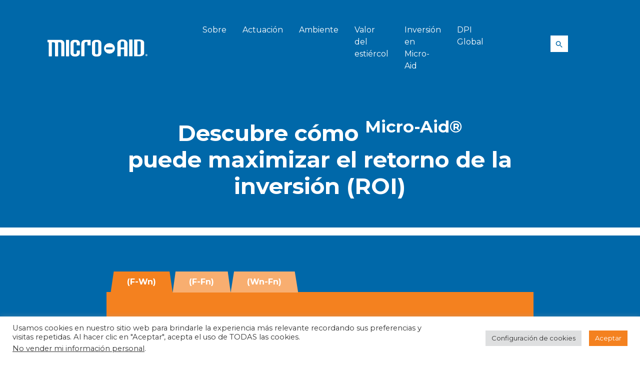

--- FILE ---
content_type: text/html; charset=UTF-8
request_url: https://micro-aid.com/es/roi/
body_size: 11828
content:
<!DOCTYPE html>
<html lang="es-ES">
<head>
	<meta charset="UTF-8">
	<meta name="viewport" content="width=device-width, initial-scale=1, shrink-to-fit=no">
	<link rel="profile" href="http://gmpg.org/xfn/11">

	<link rel="preconnect" href="https://fonts.googleapis.com">
	<link rel="preconnect" href="https://fonts.gstatic.com" crossorigin>
	<link href="https://fonts.googleapis.com/css2?family=Montserrat:wght@300;400;500;700;800;900&display=swap" rel="stylesheet">

<!-- Google tag (gtag.js) -->
<script async src="https://www.googletagmanager.com/gtag/js?id=G-ZD4DWQWGBB"></script>
<script>
  window.dataLayer = window.dataLayer || [];
  function gtag(){dataLayer.push(arguments);}
  gtag('js', new Date());

  gtag('config', 'G-ZD4DWQWGBB');
</script>

	<meta name='robots' content='index, follow, max-image-preview:large, max-snippet:-1, max-video-preview:-1' />

	<!-- This site is optimized with the Yoast SEO plugin v26.6 - https://yoast.com/wordpress/plugins/seo/ -->
	<title>ROI - Micro-Aid®</title>
	<link rel="canonical" href="https://micro-aid.com/es/roi/" />
	<meta property="og:locale" content="es_ES" />
	<meta property="og:type" content="article" />
	<meta property="og:title" content="ROI - Micro-Aid®" />
	<meta property="og:description" content="[...]Leer más... from ROI" />
	<meta property="og:url" content="https://micro-aid.com/es/roi/" />
	<meta property="og:site_name" content="Micro-Aid®" />
	<meta property="article:modified_time" content="2025-12-17T19:13:03+00:00" />
	<meta name="twitter:card" content="summary_large_image" />
	<script type="application/ld+json" class="yoast-schema-graph">{"@context":"https://schema.org","@graph":[{"@type":"WebPage","@id":"https://micro-aid.com/es/roi/","url":"https://micro-aid.com/es/roi/","name":"ROI - Micro-Aid®","isPartOf":{"@id":"https://micro-aid.com/es/#website"},"datePublished":"2023-08-23T12:08:30+00:00","dateModified":"2025-12-17T19:13:03+00:00","breadcrumb":{"@id":"https://micro-aid.com/es/roi/#breadcrumb"},"inLanguage":"es","potentialAction":[{"@type":"ReadAction","target":["https://micro-aid.com/es/roi/"]}]},{"@type":"BreadcrumbList","@id":"https://micro-aid.com/es/roi/#breadcrumb","itemListElement":[{"@type":"ListItem","position":1,"name":"Home","item":"https://micro-aid.com/es/inicio/"},{"@type":"ListItem","position":2,"name":"ROI"}]},{"@type":"WebSite","@id":"https://micro-aid.com/es/#website","url":"https://micro-aid.com/es/","name":"Micro-Aid®","description":"Descubra los beneficios de Micro-Aid® totalmente natural","publisher":{"@id":"https://micro-aid.com/es/#organization"},"potentialAction":[{"@type":"SearchAction","target":{"@type":"EntryPoint","urlTemplate":"https://micro-aid.com/es/?s={search_term_string}"},"query-input":{"@type":"PropertyValueSpecification","valueRequired":true,"valueName":"search_term_string"}}],"inLanguage":"es"},{"@type":"Organization","@id":"https://micro-aid.com/es/#organization","name":"Micro-Aid®","url":"https://micro-aid.com/es/","logo":{"@type":"ImageObject","inLanguage":"es","@id":"https://micro-aid.com/es/#/schema/logo/image/","url":"https://micro-aid.com/wp-content/uploads/2021/08/microaid-logo.svg","contentUrl":"https://micro-aid.com/wp-content/uploads/2021/08/microaid-logo.svg","width":334,"height":58,"caption":"Micro-Aid®"},"image":{"@id":"https://micro-aid.com/es/#/schema/logo/image/"}}]}</script>
	<!-- / Yoast SEO plugin. -->


<link rel='dns-prefetch' href='//kit.fontawesome.com' />
<link rel="alternate" type="application/rss+xml" title="Micro-Aid® &raquo; Feed" href="https://micro-aid.com/es/feed/" />
<link rel="alternate" type="application/rss+xml" title="Micro-Aid® &raquo; Feed de los comentarios" href="https://micro-aid.com/es/comments/feed/" />
<link rel="alternate" title="oEmbed (JSON)" type="application/json+oembed" href="https://micro-aid.com/es/wp-json/oembed/1.0/embed?url=https%3A%2F%2Fmicro-aid.com%2Fes%2Froi%2F" />
<link rel="alternate" title="oEmbed (XML)" type="text/xml+oembed" href="https://micro-aid.com/es/wp-json/oembed/1.0/embed?url=https%3A%2F%2Fmicro-aid.com%2Fes%2Froi%2F&#038;format=xml" />
<style id='wp-img-auto-sizes-contain-inline-css'>
img:is([sizes=auto i],[sizes^="auto," i]){contain-intrinsic-size:3000px 1500px}
/*# sourceURL=wp-img-auto-sizes-contain-inline-css */
</style>
<style id='wp-emoji-styles-inline-css'>

	img.wp-smiley, img.emoji {
		display: inline !important;
		border: none !important;
		box-shadow: none !important;
		height: 1em !important;
		width: 1em !important;
		margin: 0 0.07em !important;
		vertical-align: -0.1em !important;
		background: none !important;
		padding: 0 !important;
	}
/*# sourceURL=wp-emoji-styles-inline-css */
</style>
<link rel='stylesheet' id='wp-block-library-css' href='https://micro-aid.com/wp-includes/css/dist/block-library/style.min.css?ver=6.9' media='all' />
<style id='global-styles-inline-css'>
:root{--wp--preset--aspect-ratio--square: 1;--wp--preset--aspect-ratio--4-3: 4/3;--wp--preset--aspect-ratio--3-4: 3/4;--wp--preset--aspect-ratio--3-2: 3/2;--wp--preset--aspect-ratio--2-3: 2/3;--wp--preset--aspect-ratio--16-9: 16/9;--wp--preset--aspect-ratio--9-16: 9/16;--wp--preset--color--black: #000000;--wp--preset--color--cyan-bluish-gray: #abb8c3;--wp--preset--color--white: #fff;--wp--preset--color--pale-pink: #f78da7;--wp--preset--color--vivid-red: #cf2e2e;--wp--preset--color--luminous-vivid-orange: #ff6900;--wp--preset--color--luminous-vivid-amber: #fcb900;--wp--preset--color--light-green-cyan: #7bdcb5;--wp--preset--color--vivid-green-cyan: #00d084;--wp--preset--color--pale-cyan-blue: #8ed1fc;--wp--preset--color--vivid-cyan-blue: #0693e3;--wp--preset--color--vivid-purple: #9b51e0;--wp--preset--color--blue: #007bff;--wp--preset--color--indigo: #6610f2;--wp--preset--color--purple: #5533ff;--wp--preset--color--pink: #e83e8c;--wp--preset--color--red: #dc3545;--wp--preset--color--orange: #fd7e14;--wp--preset--color--yellow: #ffc107;--wp--preset--color--green: #28a745;--wp--preset--color--teal: #20c997;--wp--preset--color--cyan: #17a2b8;--wp--preset--color--gray: #6c757d;--wp--preset--color--gray-dark: #343a40;--wp--preset--gradient--vivid-cyan-blue-to-vivid-purple: linear-gradient(135deg,rgb(6,147,227) 0%,rgb(155,81,224) 100%);--wp--preset--gradient--light-green-cyan-to-vivid-green-cyan: linear-gradient(135deg,rgb(122,220,180) 0%,rgb(0,208,130) 100%);--wp--preset--gradient--luminous-vivid-amber-to-luminous-vivid-orange: linear-gradient(135deg,rgb(252,185,0) 0%,rgb(255,105,0) 100%);--wp--preset--gradient--luminous-vivid-orange-to-vivid-red: linear-gradient(135deg,rgb(255,105,0) 0%,rgb(207,46,46) 100%);--wp--preset--gradient--very-light-gray-to-cyan-bluish-gray: linear-gradient(135deg,rgb(238,238,238) 0%,rgb(169,184,195) 100%);--wp--preset--gradient--cool-to-warm-spectrum: linear-gradient(135deg,rgb(74,234,220) 0%,rgb(151,120,209) 20%,rgb(207,42,186) 40%,rgb(238,44,130) 60%,rgb(251,105,98) 80%,rgb(254,248,76) 100%);--wp--preset--gradient--blush-light-purple: linear-gradient(135deg,rgb(255,206,236) 0%,rgb(152,150,240) 100%);--wp--preset--gradient--blush-bordeaux: linear-gradient(135deg,rgb(254,205,165) 0%,rgb(254,45,45) 50%,rgb(107,0,62) 100%);--wp--preset--gradient--luminous-dusk: linear-gradient(135deg,rgb(255,203,112) 0%,rgb(199,81,192) 50%,rgb(65,88,208) 100%);--wp--preset--gradient--pale-ocean: linear-gradient(135deg,rgb(255,245,203) 0%,rgb(182,227,212) 50%,rgb(51,167,181) 100%);--wp--preset--gradient--electric-grass: linear-gradient(135deg,rgb(202,248,128) 0%,rgb(113,206,126) 100%);--wp--preset--gradient--midnight: linear-gradient(135deg,rgb(2,3,129) 0%,rgb(40,116,252) 100%);--wp--preset--font-size--small: 13px;--wp--preset--font-size--medium: 20px;--wp--preset--font-size--large: 36px;--wp--preset--font-size--x-large: 42px;--wp--preset--spacing--20: 0.44rem;--wp--preset--spacing--30: 0.67rem;--wp--preset--spacing--40: 1rem;--wp--preset--spacing--50: 1.5rem;--wp--preset--spacing--60: 2.25rem;--wp--preset--spacing--70: 3.38rem;--wp--preset--spacing--80: 5.06rem;--wp--preset--shadow--natural: 6px 6px 9px rgba(0, 0, 0, 0.2);--wp--preset--shadow--deep: 12px 12px 50px rgba(0, 0, 0, 0.4);--wp--preset--shadow--sharp: 6px 6px 0px rgba(0, 0, 0, 0.2);--wp--preset--shadow--outlined: 6px 6px 0px -3px rgb(255, 255, 255), 6px 6px rgb(0, 0, 0);--wp--preset--shadow--crisp: 6px 6px 0px rgb(0, 0, 0);}:where(.is-layout-flex){gap: 0.5em;}:where(.is-layout-grid){gap: 0.5em;}body .is-layout-flex{display: flex;}.is-layout-flex{flex-wrap: wrap;align-items: center;}.is-layout-flex > :is(*, div){margin: 0;}body .is-layout-grid{display: grid;}.is-layout-grid > :is(*, div){margin: 0;}:where(.wp-block-columns.is-layout-flex){gap: 2em;}:where(.wp-block-columns.is-layout-grid){gap: 2em;}:where(.wp-block-post-template.is-layout-flex){gap: 1.25em;}:where(.wp-block-post-template.is-layout-grid){gap: 1.25em;}.has-black-color{color: var(--wp--preset--color--black) !important;}.has-cyan-bluish-gray-color{color: var(--wp--preset--color--cyan-bluish-gray) !important;}.has-white-color{color: var(--wp--preset--color--white) !important;}.has-pale-pink-color{color: var(--wp--preset--color--pale-pink) !important;}.has-vivid-red-color{color: var(--wp--preset--color--vivid-red) !important;}.has-luminous-vivid-orange-color{color: var(--wp--preset--color--luminous-vivid-orange) !important;}.has-luminous-vivid-amber-color{color: var(--wp--preset--color--luminous-vivid-amber) !important;}.has-light-green-cyan-color{color: var(--wp--preset--color--light-green-cyan) !important;}.has-vivid-green-cyan-color{color: var(--wp--preset--color--vivid-green-cyan) !important;}.has-pale-cyan-blue-color{color: var(--wp--preset--color--pale-cyan-blue) !important;}.has-vivid-cyan-blue-color{color: var(--wp--preset--color--vivid-cyan-blue) !important;}.has-vivid-purple-color{color: var(--wp--preset--color--vivid-purple) !important;}.has-black-background-color{background-color: var(--wp--preset--color--black) !important;}.has-cyan-bluish-gray-background-color{background-color: var(--wp--preset--color--cyan-bluish-gray) !important;}.has-white-background-color{background-color: var(--wp--preset--color--white) !important;}.has-pale-pink-background-color{background-color: var(--wp--preset--color--pale-pink) !important;}.has-vivid-red-background-color{background-color: var(--wp--preset--color--vivid-red) !important;}.has-luminous-vivid-orange-background-color{background-color: var(--wp--preset--color--luminous-vivid-orange) !important;}.has-luminous-vivid-amber-background-color{background-color: var(--wp--preset--color--luminous-vivid-amber) !important;}.has-light-green-cyan-background-color{background-color: var(--wp--preset--color--light-green-cyan) !important;}.has-vivid-green-cyan-background-color{background-color: var(--wp--preset--color--vivid-green-cyan) !important;}.has-pale-cyan-blue-background-color{background-color: var(--wp--preset--color--pale-cyan-blue) !important;}.has-vivid-cyan-blue-background-color{background-color: var(--wp--preset--color--vivid-cyan-blue) !important;}.has-vivid-purple-background-color{background-color: var(--wp--preset--color--vivid-purple) !important;}.has-black-border-color{border-color: var(--wp--preset--color--black) !important;}.has-cyan-bluish-gray-border-color{border-color: var(--wp--preset--color--cyan-bluish-gray) !important;}.has-white-border-color{border-color: var(--wp--preset--color--white) !important;}.has-pale-pink-border-color{border-color: var(--wp--preset--color--pale-pink) !important;}.has-vivid-red-border-color{border-color: var(--wp--preset--color--vivid-red) !important;}.has-luminous-vivid-orange-border-color{border-color: var(--wp--preset--color--luminous-vivid-orange) !important;}.has-luminous-vivid-amber-border-color{border-color: var(--wp--preset--color--luminous-vivid-amber) !important;}.has-light-green-cyan-border-color{border-color: var(--wp--preset--color--light-green-cyan) !important;}.has-vivid-green-cyan-border-color{border-color: var(--wp--preset--color--vivid-green-cyan) !important;}.has-pale-cyan-blue-border-color{border-color: var(--wp--preset--color--pale-cyan-blue) !important;}.has-vivid-cyan-blue-border-color{border-color: var(--wp--preset--color--vivid-cyan-blue) !important;}.has-vivid-purple-border-color{border-color: var(--wp--preset--color--vivid-purple) !important;}.has-vivid-cyan-blue-to-vivid-purple-gradient-background{background: var(--wp--preset--gradient--vivid-cyan-blue-to-vivid-purple) !important;}.has-light-green-cyan-to-vivid-green-cyan-gradient-background{background: var(--wp--preset--gradient--light-green-cyan-to-vivid-green-cyan) !important;}.has-luminous-vivid-amber-to-luminous-vivid-orange-gradient-background{background: var(--wp--preset--gradient--luminous-vivid-amber-to-luminous-vivid-orange) !important;}.has-luminous-vivid-orange-to-vivid-red-gradient-background{background: var(--wp--preset--gradient--luminous-vivid-orange-to-vivid-red) !important;}.has-very-light-gray-to-cyan-bluish-gray-gradient-background{background: var(--wp--preset--gradient--very-light-gray-to-cyan-bluish-gray) !important;}.has-cool-to-warm-spectrum-gradient-background{background: var(--wp--preset--gradient--cool-to-warm-spectrum) !important;}.has-blush-light-purple-gradient-background{background: var(--wp--preset--gradient--blush-light-purple) !important;}.has-blush-bordeaux-gradient-background{background: var(--wp--preset--gradient--blush-bordeaux) !important;}.has-luminous-dusk-gradient-background{background: var(--wp--preset--gradient--luminous-dusk) !important;}.has-pale-ocean-gradient-background{background: var(--wp--preset--gradient--pale-ocean) !important;}.has-electric-grass-gradient-background{background: var(--wp--preset--gradient--electric-grass) !important;}.has-midnight-gradient-background{background: var(--wp--preset--gradient--midnight) !important;}.has-small-font-size{font-size: var(--wp--preset--font-size--small) !important;}.has-medium-font-size{font-size: var(--wp--preset--font-size--medium) !important;}.has-large-font-size{font-size: var(--wp--preset--font-size--large) !important;}.has-x-large-font-size{font-size: var(--wp--preset--font-size--x-large) !important;}
/*# sourceURL=global-styles-inline-css */
</style>

<style id='classic-theme-styles-inline-css'>
/*! This file is auto-generated */
.wp-block-button__link{color:#fff;background-color:#32373c;border-radius:9999px;box-shadow:none;text-decoration:none;padding:calc(.667em + 2px) calc(1.333em + 2px);font-size:1.125em}.wp-block-file__button{background:#32373c;color:#fff;text-decoration:none}
/*# sourceURL=/wp-includes/css/classic-themes.min.css */
</style>
<link rel='stylesheet' id='cookie-law-info-css' href='https://micro-aid.com/wp-content/plugins/cookie-law-info/legacy/public/css/cookie-law-info-public.css?ver=3.3.9' media='all' />
<link rel='stylesheet' id='cookie-law-info-gdpr-css' href='https://micro-aid.com/wp-content/plugins/cookie-law-info/legacy/public/css/cookie-law-info-gdpr.css?ver=3.3.9' media='all' />
<link rel='stylesheet' id='ivory-search-styles-css' href='https://micro-aid.com/wp-content/plugins/add-search-to-menu/public/css/ivory-search.min.css?ver=5.5.13' media='all' />
<link rel='stylesheet' id='child-understrap-styles-css' href='https://micro-aid.com/wp-content/themes/understrap-child-0.6.0/css/child-theme.min.css?ver=6.9' media='all' />
<link rel='stylesheet' id='custom-styles-css' href='https://micro-aid.com/wp-content/themes/understrap-child-0.6.0/style.css?ver=6.9' media='all' />
<script id="wpml-cookie-js-extra">
var wpml_cookies = {"wp-wpml_current_language":{"value":"es","expires":1,"path":"/"}};
var wpml_cookies = {"wp-wpml_current_language":{"value":"es","expires":1,"path":"/"}};
//# sourceURL=wpml-cookie-js-extra
</script>
<script src="https://micro-aid.com/wp-content/plugins/sitepress-multilingual-cms/res/js/cookies/language-cookie.js?ver=486900" id="wpml-cookie-js" defer data-wp-strategy="defer"></script>
<script src="https://micro-aid.com/wp-includes/js/jquery/jquery.min.js?ver=3.7.1" id="jquery-core-js"></script>
<script src="https://micro-aid.com/wp-includes/js/jquery/jquery-migrate.min.js?ver=3.4.1" id="jquery-migrate-js"></script>
<script id="cookie-law-info-js-extra">
var Cli_Data = {"nn_cookie_ids":[],"cookielist":[],"non_necessary_cookies":[],"ccpaEnabled":"1","ccpaRegionBased":"","ccpaBarEnabled":"1","strictlyEnabled":["necessary","obligatoire"],"ccpaType":"ccpa_gdpr","js_blocking":"1","custom_integration":"","triggerDomRefresh":"","secure_cookies":""};
var cli_cookiebar_settings = {"animate_speed_hide":"500","animate_speed_show":"500","background":"#FFF","border":"#b1a6a6c2","border_on":"","button_1_button_colour":"#f4811f","button_1_button_hover":"#c36719","button_1_link_colour":"#fff","button_1_as_button":"1","button_1_new_win":"","button_2_button_colour":"#333","button_2_button_hover":"#292929","button_2_link_colour":"#444","button_2_as_button":"","button_2_hidebar":"","button_3_button_colour":"#dedfe0","button_3_button_hover":"#b2b2b3","button_3_link_colour":"#333333","button_3_as_button":"1","button_3_new_win":"","button_4_button_colour":"#dedfe0","button_4_button_hover":"#b2b2b3","button_4_link_colour":"#333333","button_4_as_button":"1","button_7_button_colour":"#f4811f","button_7_button_hover":"#c36719","button_7_link_colour":"#fff","button_7_as_button":"1","button_7_new_win":"","font_family":"inherit","header_fix":"","notify_animate_hide":"1","notify_animate_show":"","notify_div_id":"#cookie-law-info-bar","notify_position_horizontal":"right","notify_position_vertical":"bottom","scroll_close":"","scroll_close_reload":"","accept_close_reload":"","reject_close_reload":"","showagain_tab":"1","showagain_background":"#fff","showagain_border":"#000","showagain_div_id":"#cookie-law-info-again","showagain_x_position":"100px","text":"#333333","show_once_yn":"","show_once":"10000","logging_on":"","as_popup":"","popup_overlay":"1","bar_heading_text":"","cookie_bar_as":"banner","popup_showagain_position":"bottom-right","widget_position":"left"};
var log_object = {"ajax_url":"https://micro-aid.com/wp-admin/admin-ajax.php"};
//# sourceURL=cookie-law-info-js-extra
</script>
<script src="https://micro-aid.com/wp-content/plugins/cookie-law-info/legacy/public/js/cookie-law-info-public.js?ver=3.3.9" id="cookie-law-info-js"></script>
<script id="cookie-law-info-ccpa-js-extra">
var ccpa_data = {"opt_out_prompt":"\u00bfRealmente quieres rechazar?","opt_out_confirm":"Confirmar","opt_out_cancel":"Cancelar"};
//# sourceURL=cookie-law-info-ccpa-js-extra
</script>
<script src="https://micro-aid.com/wp-content/plugins/cookie-law-info/legacy/admin/modules/ccpa/assets/js/cookie-law-info-ccpa.js?ver=3.3.9" id="cookie-law-info-ccpa-js"></script>
<script src="https://kit.fontawesome.com/6eb53edc5c.js?ver=6.9" id="font-awesome-js"></script>
<script src="https://micro-aid.com/wp-content/themes/understrap-child-0.6.0/js/slick.min.js?ver=6.9" id="slick-slider-js"></script>
<script src="https://micro-aid.com/wp-content/themes/understrap-child-0.6.0/js/custom.js?ver=6.9" id="custom-scripts-js"></script>
<link rel="https://api.w.org/" href="https://micro-aid.com/es/wp-json/" /><link rel="alternate" title="JSON" type="application/json" href="https://micro-aid.com/es/wp-json/wp/v2/pages/577" /><link rel="EditURI" type="application/rsd+xml" title="RSD" href="https://micro-aid.com/xmlrpc.php?rsd" />
<meta name="generator" content="WordPress 6.9" />
<link rel='shortlink' href='https://micro-aid.com/es/?p=577' />
<meta name="generator" content="WPML ver:4.8.6 stt:1,2;" />
<meta name="mobile-web-app-capable" content="yes">
<meta name="apple-mobile-web-app-capable" content="yes">
<meta name="apple-mobile-web-app-title" content="Micro-Aid® - Descubra los beneficios de Micro-Aid® totalmente natural">
<link rel="icon" href="https://micro-aid.com/wp-content/uploads/2022/03/Micro-Aid-favicon3-01.png" sizes="32x32" />
<link rel="icon" href="https://micro-aid.com/wp-content/uploads/2022/03/Micro-Aid-favicon3-01.png" sizes="192x192" />
<link rel="apple-touch-icon" href="https://micro-aid.com/wp-content/uploads/2022/03/Micro-Aid-favicon3-01.png" />
<meta name="msapplication-TileImage" content="https://micro-aid.com/wp-content/uploads/2022/03/Micro-Aid-favicon3-01.png" />
<style type="text/css" media="screen">.is-menu path.search-icon-path { fill: #0068a9;}body .popup-search-close:after, body .search-close:after { border-color: #0068a9;}body .popup-search-close:before, body .search-close:before { border-color: #0068a9;}</style>			<style type="text/css">
					.is-form-id-290 .is-search-submit:focus,
			.is-form-id-290 .is-search-submit:hover,
			.is-form-id-290 .is-search-submit,
            .is-form-id-290 .is-search-icon {
			color: #0068a9 !important;            background-color: #ffffff !important;            border-color: #ffffff !important;			}
                        	.is-form-id-290 .is-search-submit path {
					fill: #0068a9 !important;            	}
            			.is-form-id-290 .is-search-input::-webkit-input-placeholder {
			    color: #0068a9 !important;
			}
			.is-form-id-290 .is-search-input:-moz-placeholder {
			    color: #0068a9 !important;
			    opacity: 1;
			}
			.is-form-id-290 .is-search-input::-moz-placeholder {
			    color: #0068a9 !important;
			    opacity: 1;
			}
			.is-form-id-290 .is-search-input:-ms-input-placeholder {
			    color: #0068a9 !important;
			}
                        			.is-form-style-1.is-form-id-290 .is-search-input:focus,
			.is-form-style-1.is-form-id-290 .is-search-input:hover,
			.is-form-style-1.is-form-id-290 .is-search-input,
			.is-form-style-2.is-form-id-290 .is-search-input:focus,
			.is-form-style-2.is-form-id-290 .is-search-input:hover,
			.is-form-style-2.is-form-id-290 .is-search-input,
			.is-form-style-3.is-form-id-290 .is-search-input:focus,
			.is-form-style-3.is-form-id-290 .is-search-input:hover,
			.is-form-style-3.is-form-id-290 .is-search-input,
			.is-form-id-290 .is-search-input:focus,
			.is-form-id-290 .is-search-input:hover,
			.is-form-id-290 .is-search-input {
                                color: #0068a9 !important;                                border-color: #0068a9 !important;                                background-color: #ffffff !important;			}
                        			</style>
		<link rel='stylesheet' id='cookie-law-info-table-css' href='https://micro-aid.com/wp-content/plugins/cookie-law-info/legacy/public/css/cookie-law-info-table.css?ver=3.3.9' media='all' />
</head>

<body class="wp-singular page-template page-template-page-templates page-template-roi page-template-page-templatesroi-php page page-id-577 wp-custom-logo wp-embed-responsive wp-theme-understrap wp-child-theme-understrap-child-060 understrap understrap-no-sidebar" itemscope itemtype="http://schema.org/WebSite">
<div class="site" id="page">

	<!-- ******************* The Navbar Area ******************* -->
	<div id="wrapper-navbar">

		<a class="skip-link sr-only sr-only-focusable" href="#content">Saltar al contenido</a>

		<nav id="main-nav" class="navbar navbar-expand-lg navbar-dark bluebg" aria-labelledby="main-nav-label">


			<h2 id="main-nav-label" class="sr-only">
				Navegación principal			</h2>

		
					<a class="navbar-brand col-md-3" rel="home" href="https://micro-aid.com" itemprop="url"><img src="https://micro-aid.com/wp-content/uploads/2021/08/microaid-logo.svg" alt="Micro-Aid"></a>
					

				<button class="navbar-toggler" type="button" data-toggle="collapse" data-target="#navbarNavDropdown" aria-controls="navbarNavDropdown" aria-expanded="false" aria-label="Alternar la navegación">
					<span class="navbar-toggler-icon"></span>
				</button>


				<div id="navbarNavDropdown" class="collapse navbar-collapse col-md-6">
					<div id="navbarNavDropdown" class="collapse navbar-collapse"><ul id="main-menu" class="navbar-nav ml-auto"><li itemscope="itemscope" itemtype="https://www.schema.org/SiteNavigationElement" id="menu-item-547" class="menu-item menu-item-type-post_type menu-item-object-page menu-item-547 nav-item"><a title="Sobre" href="https://micro-aid.com/es/acerca-de-micro-aid/" class="nav-link">Sobre</a></li>
<li itemscope="itemscope" itemtype="https://www.schema.org/SiteNavigationElement" id="menu-item-548" class="menu-item menu-item-type-post_type menu-item-object-page menu-item-548 nav-item"><a title="Actuación" href="https://micro-aid.com/es/rendimiento-eficiencia/" class="nav-link">Actuación</a></li>
<li itemscope="itemscope" itemtype="https://www.schema.org/SiteNavigationElement" id="menu-item-549" class="menu-item menu-item-type-post_type menu-item-object-page menu-item-549 nav-item"><a title="Ambiente" href="https://micro-aid.com/es/medio-ambiente/" class="nav-link">Ambiente</a></li>
<li itemscope="itemscope" itemtype="https://www.schema.org/SiteNavigationElement" id="menu-item-550" class="menu-item menu-item-type-post_type menu-item-object-page menu-item-550 nav-item"><a title="Valor del estiércol" href="https://micro-aid.com/es/valor-del-estiercol/" class="nav-link">Valor del estiércol</a></li>
<li itemscope="itemscope" itemtype="https://www.schema.org/SiteNavigationElement" id="menu-item-551" class="menu-item menu-item-type-post_type menu-item-object-page menu-item-551 nav-item"><a title="Inversión en Micro-Aid" href="https://micro-aid.com/es/inversion-en-micro-aid/" class="nav-link">Inversión en Micro-Aid</a></li>
<li itemscope="itemscope" itemtype="https://www.schema.org/SiteNavigationElement" id="menu-item-552" class="menu-item menu-item-type-post_type menu-item-object-page menu-item-552 nav-item"><a title="DPI Global" href="https://micro-aid.com/es/dpi-global/" class="nav-link">DPI Global</a></li>
</ul></div>				</div>
				<ul class="user-icons col-md-3 text-center d-none d-lg-block">
					<li class="astm-search-menu is-menu is-dropdown menu-item"><a href="#" aria-label="Search Icon Link"><svg width="20" height="20" class="search-icon" role="img" viewBox="2 9 20 5" focusable="false" aria-label="Search">
						<path class="search-icon-path" d="M15.5 14h-.79l-.28-.27C15.41 12.59 16 11.11 16 9.5 16 5.91 13.09 3 9.5 3S3 5.91 3 9.5 5.91 16 9.5 16c1.61 0 3.09-.59 4.23-1.57l.27.28v.79l5 4.99L20.49 19l-4.99-5zm-6 0C7.01 14 5 11.99 5 9.5S7.01 5 9.5 5 14 7.01 14 9.5 11.99 14 9.5 14z"></path></svg></a><form class="is-search-form is-form-style is-form-style-3 is-form-id-290 " action="https://micro-aid.com/" method="get" role="search"><label for="is-search-input-290"><span class="is-screen-reader-text">Search for:</span><input type="search" id="is-search-input-290" name="s" value="" class="is-search-input" placeholder="Search here..." autocomplete="off"></label><button type="submit" class="is-search-submit"><span class="is-screen-reader-text">Search Button</span><span class="is-search-icon"><svg focusable="false" aria-label="Search" xmlns="http://www.w3.org/2000/svg" viewBox="0 0 24 24" width="24px"><path d="M15.5 14h-.79l-.28-.27C15.41 12.59 16 11.11 16 9.5 16 5.91 13.09 3 9.5 3S3 5.91 3 9.5 5.91 16 9.5 16c1.61 0 3.09-.59 4.23-1.57l.27.28v.79l5 4.99L20.49 19l-4.99-5zm-6 0C7.01 14 5 11.99 5 9.5S7.01 5 9.5 5 14 7.01 14 9.5 11.99 14 9.5 14z"></path></svg></span></button></form><div class="search-close"></div></li>
						<!-- <li itemscope="itemscope" itemtype="https://www.schema.org/SiteNavigationElement" id="menu-item-330" class="menu-item menu-item-type-post_type menu-item-object-page current-menu-item page_item page-item-323 current_page_item menu-item-330 nav-item"><a href="https://micro-aid.com/login/" class="nav-link" aria-current="page"><i class="fa-regular fa-user"></i></a></li> -->
				</ul>
			</div>
			
		</nav><!-- .site-navigation -->

	</div><!-- #wrapper-navbar end -->

<div class="wrapper roi" id="full-width-page-wrapper">

	<div class="container-fluid" id="content">

		<div class="row bluebg justify-content-center py-5">

			<div class="col-11 col-md-8 text-center mb-5">
				<h1>Descubre cómo <sup>Micro-Aid®</sup><br />
puede maximizar el retorno de la inversión (ROI)</h1>
			</div>

			<div class="col-12 whitebg py-2 mb-5"></div>

			<div class="col-11 col-md-8 my-4 swine-tabs px-0">

				<ul class="nav nav-tabs" id="myTab" role="tablist">
					<li class="nav-item" role="presentation">
						<button class="nav-link active" id="home-tab" data-toggle="tab" data-target="#home" type="button" role="tab" aria-controls="home" aria-selected="true">(F-Wn)</button>
					</li>
					<li class="nav-item" role="presentation">
						<button class="nav-link" id="profile-tab" data-toggle="tab" data-target="#profile" type="button" role="tab" aria-controls="profile" aria-selected="false">(F-Fn)</button>
					</li>
					<li class="nav-item" role="presentation">
						<button class="nav-link" id="contact-tab" data-toggle="tab" data-target="#contact" type="button" role="tab" aria-controls="contact" aria-selected="false">(Wn-Fn)</button>
					</li>
				</ul>
				<div class="tab-content" id="myTabContent">
					<div class="tab-pane fade show active text-center orangebg p-5" id="home" role="tabpanel" aria-labelledby="home-tab">
						<p class="mb-0">Porcino (F-Wn)</p>
						<h4>ROI 24:1</h4>
						<p><p>El ROI potencial es de 24:1 a partir del 17 de diciembre, ¡basado en los beneficios de rendimiento y 60 años de investigación dedicada!</p>
</p>
						<p class="mb-0">Para un modelo detallado en profundidad <a href="https://dpiglobal.com" target="_blank">póngase en contacto con nosotros</a></p>
					</div>
					<div class="tab-pane fade text-center orangebg p-5" id="profile" role="tabpanel" aria-labelledby="profile-tab">
						<p class="mb-0">Porcino (F-Fn)</p>
						<h4>ROI 9:1</h4>
						<p><p>El ROI potencial es de 9:1 a partir del 17 de diciembre, ¡basado en los beneficios de rendimiento y 60 años de investigación dedicada!</p>
</p>
						<p class="mb-0">Para un modelo detallado en profundidad <a href="https://dpiglobal.com" target="_blank">póngase en contacto con nosotros</a></p>
					</div>
					<div class="tab-pane fade text-center orangebg p-5" id="contact" role="tabpanel" aria-labelledby="contact-tab">
						<p class="mb-0">Porcino (Wn-Fn)</p>
						<h4>ROI 5:1</h4>
						<p><p>El ROI potencial es de 5:1 a partir del 17 de diciembre, ¡basado en los beneficios de rendimiento y 60 años de investigación dedicada!</p>
</p>
						<p class="mb-0">Para un modelo detallado en profundidad <a href="https://dpiglobal.com" target="_blank">póngase en contacto con nosotros</a></p>
					</div>
				</div>

			</div>

<!-- 			<div class="col-11 col-md-8 my-4 animal-box p-5 orangebg text-center">
				<p class="mb-0">Aves de corral</p>
				<h4>ROI 11:1</h4>
				<p><p>El retorno de la inversión es de 11:1 a 14 de septiembre, ¡basado en los beneficios del rendimiento y en más de 55 años de dedicada investigación!</p>
</p>
				<p class="mb-0">Para un modelo detallado en profundidad <a href="https://dpiglobal.com" target="_blank">póngase en contacto con nosotros</a></p>
			</div> -->

			<div class="col-11 col-md-8 my-4 animal-box p-5 orangebg text-center">
				<p class="mb-0">Lácteos</p>
				<h4>ROI 9:1</h4>
				<p><p>El ROI potencial es de 9:1 a partir del 17 de diciembre, ¡basado en los beneficios de rendimiento y 60 años de investigación dedicada!</p>
</p>
				<p class="mb-0">Para un modelo detallado en profundidad <a href="https://dpiglobal.com" target="_blank">póngase en contacto con nosotros</a></p>
			</div>

			<div class="col-12 spacer py-5"></div>

			<div class="col-12 whitebg py-2"></div>

		</div><!-- .row end -->

	</div><!-- #content -->

</div><!-- #full-width-page-wrapper -->


<div class="wrapper bluebg" id="wrapper-footer">
	<div class="container-fluid px-5">
		<div class="row align-items-center" style="padding: 0 50px">

			<div class="col-lg-9">
				<div class="row align-items-center">
					<div class="col-md-6 col-lg-auto text-center text-md-left footer-logo p-0">
						<a href="https://micro-aid.com"><img src="/wp-content/uploads/2021/08/microaid-logo.svg" alt="Micro-Aid&reg;"></a>
					</div>
				</div>
			</div>

		</div><!-- row end -->

			<div class="row footer-sub-menu justify-content-between">
				<div class="col-sm-auto">
					<div id="block-7" class="widget widget_block"><p class="medium"><a href="https://micro-aid.com/es/about-micro-aid/">Sobre</a></p>
<p><a href="https://micro-aid.com/es/about-micro-aid/#sustainability">sustentabilidad</a></p>
<p><a href="https://micro-aid.com/es/about-micro-aid/#case-studies">estudios de caso<br />
</a></p>
</div>				</div>

				<div class="col-sm-auto">
					<div id="block-19" class="widget widget_block"><p class="medium"><a href="https://micro-aid.com/performance-efficiency/">Performance</a></p>
<p><a href="https://micro-aid.com/performance-efficiency/#impact">impact</a></p>
</div>				</div>

				<div class="col-sm-auto">
					<div id="block-18" class="widget widget_block"><p class="medium"><a href="https://micro-aid.com/environment/">Environment</a></p>
<p><a href="https://micro-aid.com/environment/#research">research</a></p>
</div>				</div>

				<div class="col-sm-auto">
					<div id="block-17" class="widget widget_block"><p class="medium"><a href="https://micro-aid.com/manure-value/">Manure Value</a></p>
<p><a href="https://micro-aid.com/manure-value/#benefits">benefits</a></p>
</div>				</div>

				<div class="col-sm-auto">
					<div id="block-16" class="widget widget_block"><p class="medium"><a href="https://micro-aid.com/micro-aid-investment/">Micro-Aid Investment</a></p>
<p><a href="https://micro-aid.com/micro-aid-investment/#process">analytical process</a></p>
</div>				</div>

				<div class="col-sm-auto">
					<div id="block-12" class="widget widget_block"><p class="medium"><a href="https://micro-aid.com/es/dpi-global/">DPI GLOBAL</a></p>
</div>				</div>

			</div>
	</div><!-- container end -->
</div><!-- wrapper end -->
<div class="wrapper navybg footer-secondary">
	<div class="container-fluid px-5 py-5">
		<div class="row align-items-center justify-content-between" style="padding: 0 50px;">
			<div class="col-md-3 mb-5">
				<div id="block-13" class="widget widget_block"><div class="row align-items-center">
<div class="col-md-5 text-center">
						<a href="https://micro-aid.com/es/acerca-de-micro-aid/#sustainability"><img decoding="async" src="https://micro-aid.com/wp-content/uploads/2022/01/stewards-logo.png" alt="Sustainability"></a>
					</div>
<div class="col-md-7">
<p>Nos esforzamos por ser buenos administradores de los recursos limitados de nuestro planeta.</p>
</p></div>
</p></div>
</div>			</div>
			<div class="col-md-3 mb-5">
				<div id="block-14" class="widget widget_block"><div class="row align-items-center">
<div class="col-md-5 text-center">
						<a href="https://dpiglobal.com/es/" target="_blank"><img decoding="async" src="https://micro-aid.com/wp-content/uploads/2022/03/logo-white.png" alt="DPI GLOBAL"></a>
					</div>
<div class="col-md-7">
<p>Obtenga más información sobre nuestra empresa matriz<br />DPI GLOBAL</p>
</p></div>
</p></div>
</div>			</div>
			<div class="col-md-3 text-center footer-social">
				<div id="block-15" class="widget widget_block"><ul class="list-unstyled mb-0">
<li><a href="https://www.linkedin.com/company/distributors-processing-inc./" target="_blank"><i class="fa-brands fa-linkedin-in"></i></a></li>
<li><a href="https://www.youtube.com/channel/UC1cfNpoRApmtmryWjFTG9SQ" target="_blank"><i class="fa-brands fa-youtube"></i></a></li>
</ul>
<p class="mb-0"><a href="https://thinkcreatedo.com" target="_blank">sitio web de ITMG</a></p>
</div>			</div>
		</div>
	</div>
</div>
</div><!-- #page we need this extra closing tag here -->
<script type="speculationrules">
{"prefetch":[{"source":"document","where":{"and":[{"href_matches":"/es/*"},{"not":{"href_matches":["/wp-*.php","/wp-admin/*","/wp-content/uploads/*","/wp-content/*","/wp-content/plugins/*","/wp-content/themes/understrap-child-0.6.0/*","/wp-content/themes/understrap/*","/es/*\\?(.+)"]}},{"not":{"selector_matches":"a[rel~=\"nofollow\"]"}},{"not":{"selector_matches":".no-prefetch, .no-prefetch a"}}]},"eagerness":"conservative"}]}
</script>
<!--googleoff: all--><div id="cookie-law-info-bar" data-nosnippet="true"><span><div class="cli-bar-container cli-style-v2"><div class="cli-bar-message">Usamos cookies en nuestro sitio web para brindarle la experiencia más relevante recordando sus preferencias y visitas repetidas. Al hacer clic en "Aceptar", acepta el uso de TODAS las cookies.</br><div class="wt-cli-ccpa-element"> <a style="color:#333333" class="wt-cli-ccpa-opt-out">No vender mi información personal</a>.</div></div><div class="cli-bar-btn_container"><a role='button' class="medium cli-plugin-button cli-plugin-main-button cli_settings_button" style="margin:0px 10px 0px 5px">Configuración de cookies</a><a role='button' data-cli_action="accept" id="cookie_action_close_header" class="medium cli-plugin-button cli-plugin-main-button cookie_action_close_header cli_action_button wt-cli-accept-btn">Aceptar</a></div></div></span></div><div id="cookie-law-info-again" data-nosnippet="true"><span id="cookie_hdr_showagain">Administrar el consentimiento</span></div><div class="cli-modal" data-nosnippet="true" id="cliSettingsPopup" tabindex="-1" role="dialog" aria-labelledby="cliSettingsPopup" aria-hidden="true">
  <div class="cli-modal-dialog" role="document">
	<div class="cli-modal-content cli-bar-popup">
		  <button type="button" class="cli-modal-close" id="cliModalClose">
			<svg class="" viewBox="0 0 24 24"><path d="M19 6.41l-1.41-1.41-5.59 5.59-5.59-5.59-1.41 1.41 5.59 5.59-5.59 5.59 1.41 1.41 5.59-5.59 5.59 5.59 1.41-1.41-5.59-5.59z"></path><path d="M0 0h24v24h-24z" fill="none"></path></svg>
			<span class="wt-cli-sr-only">Cerrar</span>
		  </button>
		  <div class="cli-modal-body">
			<div class="cli-container-fluid cli-tab-container">
	<div class="cli-row">
		<div class="cli-col-12 cli-align-items-stretch cli-px-0">
			<div class="cli-privacy-overview">
				<h4>Resumen de privacidad</h4>				<div class="cli-privacy-content">
					<div class="cli-privacy-content-text">Este sitio web utiliza cookies para mejorar su experiencia mientras navega por el sitio web. De estas, las cookies que se clasifican como necesarias se almacenan en su navegador, ya que son esenciales para el funcionamiento de las funcionalidades básicas del sitio web. También utilizamos cookies de terceros que nos ayudan a analizar y comprender cómo utiliza este sitio web. Estas cookies se almacenarán en su navegador solo con su consentimiento. También tiene la opción de optar por no recibir estas cookies. Pero la exclusión voluntaria de algunas de estas cookies puede afectar su experiencia de navegación.</div>
				</div>
				<a class="cli-privacy-readmore" aria-label="Mostrar más" role="button" data-readmore-text="Mostrar más" data-readless-text="Mostrar menos"></a>			</div>
		</div>
		<div class="cli-col-12 cli-align-items-stretch cli-px-0 cli-tab-section-container">
												<div class="cli-tab-section">
						<div class="cli-tab-header">
							<a role="button" tabindex="0" class="cli-nav-link cli-settings-mobile" data-target="necessary" data-toggle="cli-toggle-tab">
								Necesario							</a>
															<div class="wt-cli-necessary-checkbox">
									<input type="checkbox" class="cli-user-preference-checkbox"  id="wt-cli-checkbox-necessary" data-id="checkbox-necessary" checked="checked"  />
									<label class="form-check-label" for="wt-cli-checkbox-necessary">Necesario</label>
								</div>
								<span class="cli-necessary-caption">Siempre activado</span>
													</div>
						<div class="cli-tab-content">
							<div class="cli-tab-pane cli-fade" data-id="necessary">
								<div class="wt-cli-cookie-description">
									Las cookies necesarias son absolutamente imprescindibles para que el sitio web funcione correctamente. Estas cookies garantizan las funcionalidades básicas y las características de seguridad del sitio web, de forma anónima.
<table class="cookielawinfo-row-cat-table cookielawinfo-winter"><thead><tr><th class="cookielawinfo-column-1">Cookie</th><th class="cookielawinfo-column-3">Duración</th><th class="cookielawinfo-column-4">Descripción</th></tr></thead><tbody><tr class="cookielawinfo-row"><td class="cookielawinfo-column-1">cookielawinfo-checkbox-analytics</td><td class="cookielawinfo-column-3"></td><td class="cookielawinfo-column-4">Esta cookie es establecida por el plugin GDPR Cookie Consent. La cookie se utiliza para almacenar el consentimiento del usuario para las cookies de la categoría "Analytics".</td></tr><tr class="cookielawinfo-row"><td class="cookielawinfo-column-1">cookielawinfo-checkbox-funcional</td><td class="cookielawinfo-column-3"></td><td class="cookielawinfo-column-4">La cookie se establece por el consentimiento de cookies GDPR para registrar el consentimiento del usuario para las cookies en la categoría "Funcional".</td></tr><tr class="cookielawinfo-row"><td class="cookielawinfo-column-1">cookielawinfo-checkbox-necessary</td><td class="cookielawinfo-column-3"></td><td class="cookielawinfo-column-4">Esta cookie es establecida por el plugin GDPR Cookie Consent. Las cookies se utilizan para almacenar el consentimiento del usuario para las cookies de la categoría "Necesaria".</td></tr><tr class="cookielawinfo-row"><td class="cookielawinfo-column-1">cookielawinfo-checkbox-others</td><td class="cookielawinfo-column-3"></td><td class="cookielawinfo-column-4">Esta cookie es establecida por el plugin GDPR Cookie Consent. La cookie se utiliza para almacenar el consentimiento del usuario para las cookies de la categoría "Otros".</td></tr><tr class="cookielawinfo-row"><td class="cookielawinfo-column-1">cookielawinfo-checkbox-performance</td><td class="cookielawinfo-column-3"></td><td class="cookielawinfo-column-4">Esta cookie es establecida por el plugin GDPR Cookie Consent. La cookie se utiliza para almacenar el consentimiento del usuario para las cookies de la categoría "Rendimiento".</td></tr><tr class="cookielawinfo-row"><td class="cookielawinfo-column-1">viewed_cookie_policy</td><td class="cookielawinfo-column-3"></td><td class="cookielawinfo-column-4">La cookie es establecida por el plugin GDPR Cookie Consent y se utiliza para almacenar si el usuario ha consentido o no el uso de cookies. No almacena ningún dato personal.</td></tr></tbody></table>								</div>
							</div>
						</div>
					</div>
										</div>
	</div>
</div>
		  </div>
		  <div class="cli-modal-footer">
			<div class="wt-cli-element cli-container-fluid cli-tab-container">
				<div class="cli-row">
					<div class="cli-col-12 cli-align-items-stretch cli-px-0">
						<div class="cli-tab-footer wt-cli-privacy-overview-actions">
						
															<a id="wt-cli-privacy-save-btn" role="button" tabindex="0" data-cli-action="accept" class="wt-cli-privacy-btn cli_setting_save_button wt-cli-privacy-accept-btn cli-btn">GUARDAR Y ACEPTAR</a>
													</div>
						
					</div>
				</div>
			</div>
		</div>
	</div>
  </div>
</div>
<div class="cli-modal-backdrop cli-fade cli-settings-overlay"></div>
<div class="cli-modal-backdrop cli-fade cli-popupbar-overlay"></div>
<!--googleon: all--><script src="https://micro-aid.com/wp-content/themes/understrap-child-0.6.0/js/child-theme.min.js?ver=6.9" id="child-understrap-scripts-js"></script>
<script id="ivory-search-scripts-js-extra">
var IvorySearchVars = {"is_analytics_enabled":"1"};
//# sourceURL=ivory-search-scripts-js-extra
</script>
<script src="https://micro-aid.com/wp-content/plugins/add-search-to-menu/public/js/ivory-search.min.js?ver=5.5.13" id="ivory-search-scripts-js"></script>
<script id="wp-emoji-settings" type="application/json">
{"baseUrl":"https://s.w.org/images/core/emoji/17.0.2/72x72/","ext":".png","svgUrl":"https://s.w.org/images/core/emoji/17.0.2/svg/","svgExt":".svg","source":{"concatemoji":"https://micro-aid.com/wp-includes/js/wp-emoji-release.min.js?ver=6.9"}}
</script>
<script type="module">
/*! This file is auto-generated */
const a=JSON.parse(document.getElementById("wp-emoji-settings").textContent),o=(window._wpemojiSettings=a,"wpEmojiSettingsSupports"),s=["flag","emoji"];function i(e){try{var t={supportTests:e,timestamp:(new Date).valueOf()};sessionStorage.setItem(o,JSON.stringify(t))}catch(e){}}function c(e,t,n){e.clearRect(0,0,e.canvas.width,e.canvas.height),e.fillText(t,0,0);t=new Uint32Array(e.getImageData(0,0,e.canvas.width,e.canvas.height).data);e.clearRect(0,0,e.canvas.width,e.canvas.height),e.fillText(n,0,0);const a=new Uint32Array(e.getImageData(0,0,e.canvas.width,e.canvas.height).data);return t.every((e,t)=>e===a[t])}function p(e,t){e.clearRect(0,0,e.canvas.width,e.canvas.height),e.fillText(t,0,0);var n=e.getImageData(16,16,1,1);for(let e=0;e<n.data.length;e++)if(0!==n.data[e])return!1;return!0}function u(e,t,n,a){switch(t){case"flag":return n(e,"\ud83c\udff3\ufe0f\u200d\u26a7\ufe0f","\ud83c\udff3\ufe0f\u200b\u26a7\ufe0f")?!1:!n(e,"\ud83c\udde8\ud83c\uddf6","\ud83c\udde8\u200b\ud83c\uddf6")&&!n(e,"\ud83c\udff4\udb40\udc67\udb40\udc62\udb40\udc65\udb40\udc6e\udb40\udc67\udb40\udc7f","\ud83c\udff4\u200b\udb40\udc67\u200b\udb40\udc62\u200b\udb40\udc65\u200b\udb40\udc6e\u200b\udb40\udc67\u200b\udb40\udc7f");case"emoji":return!a(e,"\ud83e\u1fac8")}return!1}function f(e,t,n,a){let r;const o=(r="undefined"!=typeof WorkerGlobalScope&&self instanceof WorkerGlobalScope?new OffscreenCanvas(300,150):document.createElement("canvas")).getContext("2d",{willReadFrequently:!0}),s=(o.textBaseline="top",o.font="600 32px Arial",{});return e.forEach(e=>{s[e]=t(o,e,n,a)}),s}function r(e){var t=document.createElement("script");t.src=e,t.defer=!0,document.head.appendChild(t)}a.supports={everything:!0,everythingExceptFlag:!0},new Promise(t=>{let n=function(){try{var e=JSON.parse(sessionStorage.getItem(o));if("object"==typeof e&&"number"==typeof e.timestamp&&(new Date).valueOf()<e.timestamp+604800&&"object"==typeof e.supportTests)return e.supportTests}catch(e){}return null}();if(!n){if("undefined"!=typeof Worker&&"undefined"!=typeof OffscreenCanvas&&"undefined"!=typeof URL&&URL.createObjectURL&&"undefined"!=typeof Blob)try{var e="postMessage("+f.toString()+"("+[JSON.stringify(s),u.toString(),c.toString(),p.toString()].join(",")+"));",a=new Blob([e],{type:"text/javascript"});const r=new Worker(URL.createObjectURL(a),{name:"wpTestEmojiSupports"});return void(r.onmessage=e=>{i(n=e.data),r.terminate(),t(n)})}catch(e){}i(n=f(s,u,c,p))}t(n)}).then(e=>{for(const n in e)a.supports[n]=e[n],a.supports.everything=a.supports.everything&&a.supports[n],"flag"!==n&&(a.supports.everythingExceptFlag=a.supports.everythingExceptFlag&&a.supports[n]);var t;a.supports.everythingExceptFlag=a.supports.everythingExceptFlag&&!a.supports.flag,a.supports.everything||((t=a.source||{}).concatemoji?r(t.concatemoji):t.wpemoji&&t.twemoji&&(r(t.twemoji),r(t.wpemoji)))});
//# sourceURL=https://micro-aid.com/wp-includes/js/wp-emoji-loader.min.js
</script>

</body>

</html>



--- FILE ---
content_type: text/css
request_url: https://micro-aid.com/wp-content/themes/understrap-child-0.6.0/style.css?ver=6.9
body_size: 5115
content:
.slick-slider{position:relative;display:block;box-sizing:border-box;-ms-touch-action:pan-y;touch-action:pan-y;}
.slick-list{position:relative;display:block;overflow:hidden;margin:0;padding:0;}
.slick-slider .slick-track,.slick-slider .slick-list{-webkit-transform:translate3d(0,0,0);-moz-transform:translate3d(0,0,0);-ms-transform:translate3d(0,0,0);-o-transform:translate3d(0,0,0);transform:translate3d(0,0,0);}
.slick-track{position:relative;top:0;left:0;display:block;margin-left:auto;margin-right:auto;}
.slick-track:before,.slick-track:after{display:table;content:'';}
.slick-track:after{clear:both;}
.slick-loading .slick-track,.slick-loading .slick-slide{visibility:hidden;}
.slick-slide{display:none;float:left;height:100%;min-height:1px;}
.slick-slide img,.slick-initialized .slick-slide{display:block;}
.slick-slide.slick-loading img,.slick-arrow.slick-hidden{display:none;}
.slick-vertical .slick-slide{display:block;height:auto;border:1px solid transparent;}

body{font-family:'Montserrat',sans-serif;font-weight:400;}
.wrapper{padding:0;}

h1{font-size:calc(40px + (54 - 48) * ((100vw - 300px) / (1600 - 300)));}
h2{font-size:calc(28px + (48 - 28) * ((100vw - 300px) / (1600 - 300)));font-weight:800;}
h3{font-size:2.25rem;font-weight:700;text-transform:uppercase;}
h4{font-size:1.75rem;font-weight:500;margin-bottom:1rem;}
h6{font-size:1.4rem;font-weight:500;}

p {
  font-size: 1.15rem;
}

a{transition:.5s ease;color:#0068a9;}
a:hover{color:#f4811f;}

.larger-text p,
.larger-text {
  font-size: 1.2rem;
}

.bluebg{background:#0068a9;}
.navybg{background:#00588f;}
.orangebg{background:#f4811f;}
.whitebg{background:#fff;}
.graybg{background:#f3f3f3;}
.orange-overlay{background:linear-gradient(rgba(244,129,31,.6) 0%,rgba(244,129,31,.6) 100%);position:absolute;width:100%;height:100%;top:0;}
.orangebg-split{background:linear-gradient(#fff 50%,#f4811f 50%);}
.bluebg-split{background:linear-gradient(#fff 50%,#0068a9 50%);}

.orangetxt{color:#f4811f;}
.orangetxt a{color:#f4811f;}
.orangetxt a:hover{color:#0068a9;}
.bluetxt{color:#0068a9;}

.orangebtn{background:#f4811f;color:#fff;max-width:200px;flex-wrap:wrap;display:flex;text-align:center;padding:1rem 1.5rem;line-height:1.25;margin-top:10px;font-weight:500;font-size:1.25rem;}
.orangebtn:hover{background:#fff;color:#0068a9;text-decoration:none;}

.p-6 {
  padding: 6rem !important;
}
body .search-close:before, body .search-close:after {
  border-color: #fff !important;
}
.page-template-basic-page #full-width-page-wrapper {
  padding: 5rem 2rem;
}
.page-template-basic-page h1 {
  text-align: center;
  font-weight: 700;
  margin-bottom: 1.5rem;
  color: #0068a9;
}
.um a.um-link {
  color: #0068a9 !important;
}
.um a.um-link:hover {
  color: #f4811f !important;
}
.um .um-member-name a:hover, .um .um-cover-add:hover, .um .um-profile-subnav a.active, .um .um-item-meta a, .um-account-name a:hover, .um-account-nav a.current, .um-account-side li a.current span.um-account-icon,
.um-account-side li a.current:hover span.um-account-icon, .um-dropdown li a:hover, i.um-active-color {
  color: #0068a9 !important;
}
.um input[type=submit].um-button, .um input[type=submit].um-button:focus, .um a.um-button {
  background: #0068a9 !important;
  color: #fff !important;
}
.um input[type=submit].um-button:hover, .um a.um-button:hover {
  background: #f4811f !important;
}
.um-account-profile-link, .is-search-submit {
  display: none !important;
}
#wrapper-navbar {
  position: sticky;
  z-index: 999;
  top: 0;
  overflow: hidden;
}
.navbar {
  padding: 40px 20px 40px 80px;
}
.navbar.sticky {
  padding: 10px 20px 10px 80px;
}
.navbar.sticky .navbar-brand img {
  width: 175px;
}
.navbar-brand img {
  transition: .5s ease;
  width: 200px;
  height: auto;
}
.navbar-brand:hover img {
  opacity: .7;
}
.navbar-nav {
  width: 100%;
  justify-content: center;
}
.navbar-nav .nav-link {
  color: #fff !important;
}
.navbar-nav .nav-link:hover {
  color: rgba(255,255,255,.7) !important;
}
#menu-header-nav, #menu-spanish-header-nav {
  padding-left: 0;
  color: #fff;
  margin-bottom: 0;
  list-style-type: none;
  display: flex;
  justify-content: space-between;
}
#menu-header-nav a, #menu-spanish-header-nav a {
  color: #fff;
}
#menu-header-nav li, #menu-spanish-header-nav li {
  display: inline-block;
  margin: 0 20px;
}
.user-icons {
  list-style-type: none;
  padding-left: 0;
  min-width: 115px;
}
.user-icons li {
  display: inline-block;
}
.user-icons a {
  background: #fff !important;
  color: #0068a9 !important;
}
.astm-search-menu a {
  padding: .457rem .6rem;
  margin-right: 5px;
}
.is-search-form, .search-close {
  margin-top: 15px;
}
.astm-search-menu svg {
  width: 15px;
  height: 15px;
}
.user-icons a.nav-link {
  padding: 0.3rem 0.6rem;
}
.is-menu a:focus, .is-menu a:hover, .is-menu:hover>a {
  background: #fff !important;
}
.page-template-environment #menu-item-157 .nav-link, .page-template-about #menu-item-25 .nav-link, .page-template-performance #menu-item-29 .nav-link, .page-template-manure #menu-item-27 .nav-link,
.page-template-investment #menu-item-28 .nav-link, .page-template-dpi #menu-item-26 .nav-link {
  text-decoration: underline;
}
.page-template-about .secondary-hero li {
  color: #fff;
}
#banner-carousel {
  overflow-x: hidden;
}
.carousel-item {
  display: flex !important;
  flex-direction: column;
  justify-content: center;
  padding-top: 200px;
  padding-bottom: 200px;
  min-height: 500px;
}
.carousel-item.active {
  z-index: 9999;
}
.carousel-item h2 {
  color: #0068a9;
  padding: 10px;
}
.carousel-item p {
  color: #fff;
  font-weight: 500;
  font-size: 1.5rem;
  font-size: calc(16px + (20 - 16) * ((100vw - 300px) / (1600 - 300)));
  padding: 10px;
}
.carousel-item a {
  color: #fff;
}
.carousel-indicators {
  margin-bottom: 5rem;
  justify-content: flex-start;
  padding-left: 2.33%;
  width: auto;
}
.carousel-indicators li {
  width: 1rem;
  height: 1rem;
  background-color: transparent;
  border: 2px solid #fff;
  border-radius: 50%;
}
.carousel-indicators li.active {
  background: #fff;
}
.orange-divider {
  margin-top: -55px;
  z-index: 9;
}
.orange-divider img {
  width: 100%;
  height: auto;
}
.leaves {
  background: url('/wp-content/uploads/2021/09/yucca-pant-rotated-1.jpg') no-repeat center;
  background-size: cover;
  padding-top: 16%;
  padding-bottom: 16%;
  margin-top: -55px;
  position: relative;
}
.leaves .container {
  width: 90%;
  max-width: 1100px;
}
.leaves p {
  color: #f4811f;
  font-size: 1.15rem;
}
.gray-divider {
  position: absolute;
  width: 100%;
  bottom: -5px;
}
.gray-divider img {
  width: 100%;
  height: auto;
}
.chickens {
  padding: 8rem 25px 12rem;
}
.chickens .tagline {
  font-size: 1.25rem;
}
.chickens h3 {
  color: #0068a9;
  max-width: 600px;
  margin: auto;
  margin-bottom: 1rem;
}
.factors {
  background: url('/wp-content/uploads/2021/08/father-and-daughter-talking-at-family-farm-4N3ZTZT.jpg') no-repeat center;
  background-size: cover;
  padding-top: 35%;
  padding-bottom: 25%;
}
.factors h3 {
  color: #fff;
  padding: 0 20px;
}
.factors a {
  color: #f4811f;
  font-weight: 500;
  font-size: 1.25rem;
}
.fertilizer .col-md-8 {
  background: url('/wp-content/uploads/2022/01/MANURE-VALUE.jpg') no-repeat bottom center;
  background-size: cover;
  padding: 5%;
}
.fertilizer .bluebg {
  padding: 17% 2rem 17% 10%;
}
.fertilizer p {
  color: #fff;
  max-width: 244px;
  margin-left: auto;
  margin-right: 25px;
  font-size: 1.25rem;
}
.fertilizer h3 {
  color: #fff;
  max-width: 500px;
}
.technology img {
  width: 100%;
  height: 100%;
  object-fit: cover;
  object-position: top left;
}
.technology .img-overlay {
  background: linear-gradient(275deg,rgba(244,129,31,.75) 0%,rgba(244,129,31,.5) 40%,rgba(244,129,31,0) 75%);
  top: 0;
}
.technology .orangebtn {
  padding: 25px 50px;
  font-size: 1.1rem;
}
.technology .orangebtn {
  margin-left: 10%;
}
.dpi {
  background: linear-gradient(0deg,rgba(0,104,169,.9) 0%,rgba(0,104,169,.5) 40%,rgba(0,104,169,.1) 100%), url('/wp-content/uploads/2021/08/african-american-scientist-with-group-of-researche-ULK4RAQ.jpg') no-repeat top center;
  background-size: cover;
  padding-top: 28%;
  padding-bottom: 25px;
}
.dpi .orangebtn {
  margin: 10px auto;
  padding: 20px 43.6px;
  font-size: 1.1rem;
}
.leaves a, .chickens a {
  color: #f4811f;
  font-weight: 500;
}
.leaves a:hover, .chickens a:hover, .factors a:hover {
  color: #0068a9;
}
.page-template-about .secondary-hero .orangebg {
  padding: 9rem 4rem;
}
.page-template-about .secondary-hero h1 {
  padding-top: 4.5rem;
  max-width: 330px;
}
.leavesbg {
  background: url('/wp-content/uploads/2022/01/leavesbg.jpg') no-repeat center;
  background-size: cover;
}
.leavesbg h1 {
  color: #fff;
  font-weight: 700;
  max-width: 400px;
  line-height: 1;
}
.leavesbg h1:after {
  content: '\f25d';
  font-size: 1.5rem;
  vertical-align: super;
  font-family: 'Font Awesome 6 Pro';
  font-weight:  300;
}
.products h3 {
  font-weight: 700;
  font-size: 3.25rem;
  margin-bottom: 0;
}
.products img {
  width: 500px;
}
.products p {
  max-width: 270px;
  line-height: 1;
  font-size: 1.15rem;
}
.products p.text-uppercase {
  font-weight: 500;
}
.innovation {
  padding-top: 7.5rem;
  padding-bottom: 7.5rem;
}
.innovation h3 {
  color: #fff;
  max-width: 750px;
  margin: auto;
  font-size: 2.5rem;
}
.improvements {
  min-height: 700px;
}
.improvements h3 {
  margin-left: auto;
  max-width: 300px;
  color: #fff;
  padding-top: 6rem;
  padding-bottom: 10%;
}
.improvements .bluetxt {
  padding: 6rem 3rem 3rem;
}
.orange-top img,
.orange-bottom img {
  width: 100% !important;
  height: auto;
}
.circles {
  max-width: 1340px;
  margin: auto;
}
.circle {
  color: #f4811f;
  border: 5px solid #f4811f;
  border-radius: 50%;
  width: 200px;
  height: 200px;
  margin: auto;
  display: flex;
  flex-direction: column;
  justify-content: center;
  padding: 25px;
}
.circle:hover {
  background: #f4811f;
  color: #fff !important;
  text-decoration: none;
}
.commitment-txt {
  padding: 10% 3.5rem;
  border-left: 50px solid #0068a9;
}
.commitment-txt h3 {
  margin-bottom: 1.5rem;
}
.certs {
  padding: 10% 3rem 15%;
  min-height: 550px;
}
.certs h5 {
  font-weight: 500;
  max-width: 375px;
  color: #fff;
  margin-bottom: 1rem;
}
.certs li {
  color: #fff;
  margin-bottom: .5rem;
}
.hero {
  padding: 15% 25px;
}
.hero h1 {
  color: #fff;
  font-weight: 700;
  max-width: 850px;
  margin: 0 auto 1rem;
  line-height: 1;
}
.feature-circles {
  margin-top: -60px;
  padding-bottom: 4rem;
}
.feature-circles .row {
  margin-top: -30px;
}
.feature-circles .blue-circle {
  width: 200px;
  height: 200px;
  border-radius: 50%;
  color: #fff;
  display: flex;
  flex-direction: column;
  justify-content: center;
  text-align: center;
  padding: 30px;
  margin-left: 1.75rem;
  margin-right: 1.75rem;
  margin-bottom: 1.75rem;
}
.utilization h4 {
  bottom: 25px;
  right: 25px;
  max-width: 300px;
  color: #fff;
}
.ammonia {
  background: url('/wp-content/uploads/2022/01/Micro-Aid-Performance-4-scaled.jpg') no-repeat center;
  background-size: cover;
  color: #fff;
}
.ammonia-text {
  max-width: 300px;
  margin-right: auto;
  margin-left: auto;
}
.ammonia-text p.top {
  padding-top: 19%;
  padding-bottom: 50px;
}
.ammonia-text .orangebg {
  bottom: -50px;
  font-weight: 500;
  max-width: 250px;
  text-align: center;
}
.laws .bluebg {
  margin-top: -125px;
  border-radius: 5px;
}
.secondary-hero h1 {
  font-weight: 700;
  color: #fff;
}
.left-text p {
  padding: 200px 50px 50px;
  max-width: 300px;
  margin-left: auto;
}
.right-text {
  padding: 200px 50px 300px 50px;
  max-width: 720px;
}
.helps h2, .helps p {
  color: #0068a9;
  text-align: right;
}
.helps .help-boxes .col-auto {
  width: 250px;
  border: 10px solid #f4811f;
  background: #fff;
  border-radius: 10px;
  padding: 50px 20px;
  margin-bottom: 20px;
}
.benefits1 h3 {
  max-width: 600px;
  margin: auto;
  color: #fff;
}
.benefits1 h2 {
  color: #fff;
  font-weight: 700;
}
.benefits1 p {
  color: #fff;
  font-weight: 500;
}
.benefits1 .col-md-8 img {
  object-fit: cover;
  width: 100%;
  height: 100%;
}
.blue-txt-overlay {
  position: absolute;
  top: 0;
  padding: 50px;
  color: #fff;
  background: linear-gradient(0deg,rgba(0,104,169,0) 0%,rgba(20,106,158,.9) 100%);
  width: calc(100% - 15px);
  height: 100%;
}
.value-added {
  margin-top: -60px;
}
.below-hero h3 {
  color: #f4811f;
  max-width: 565px;
  margin-left: auto;
  margin-right: auto;
}
.orange-text-overlay {
  position: absolute;
  right: 50px;
  max-width: 200px;
  color: #fff;
}
.help-boxes-blue .col-auto {
  width: 250px;
  border: 10px solid #0068a9;
  background: #fff;
  border-radius: 10px;
  padding: 50px 20px;
  margin-bottom: 20px;
  color: #f4811f;
}
.research h3 {
  max-width: 535px;
  margin-left: auto;
  margin-right: auto;
}
.invest-content {
  padding-top: 150px;
  padding-bottom: 150px;
  margin-top: -50px;
  color: #0068a9;
}
.dpi-hero {
  padding-top: 30%;
  padding-bottom: 12%;
  color: #fff;
}
.dpi-hero h1 {
  font-weight: 700;
  line-height: 1;
}
.dpi-hero p {
  max-width: 400px;
  margin: auto;
}
.dpi-content {
  padding-top: 100px;
  padding-bottom: 100px;
  margin-top: -40px;
  color: #0068a9;
}
.points {
  padding: 10% 3rem 5rem;
  min-height: 550px;
}
.points h5 {
  max-width: 340px;
  color: #fff;
  margin-bottom: 1rem;
  font-weight: 500;
}
.points p {
  color: #fff;
  max-width: 285px;
}
.rotatingtxt .bluebg {
  border: 20px solid #fff;
}
.rotatingtxt .orangebg {
  margin-top: -25px;
}
.rotate-list div {
  font-weight: 500;
  min-height: 150px;
}
#is-search-input-290::placeholder {
  font-family: 'Montserrat', sans-serif;
}
.environment-title h1 {
  max-width: 560px;
  margin-left: auto;
  padding: 7rem 5rem 30%;
}
.environment-text {
  padding: 7rem 5rem;
}
.leaves h3, .technology h3, .dpi h3, .usage h3, .secondary-hero h4, .laws h4, .production h4, .chickens h6, .chickens p, .technology p, .dpi p, .laws p, .usage p, .secondary-hero p, .hero p,
.research, .rotatingtxt, .stewards h3, .stewards p, #wrapper-footer a, .secondary-hero {
  color: #fff;
}
.technology .flex-column .row.pt-5, .columns .orangebg, .columns .bluebg, .certs ul {
  max-width: 300px;
}
.secondary-hero .orangebg {
  min-height: 450px;
}
.dpi .col-12 {
  max-width: 450px;
}
.page-template-about .secondary-hero p {
  max-width: 500px;
}
.blue-txt-overlay p {
  max-width: 550px;
}
.improvements p {
  max-width: 350px;
}
.products a, .bluebg-split h3, .search-results h4.entry-title a {
  color: #0068a9;
}
.products a:hover, .helps h3 {
  color: #f4811f;
}
.coverimg img {
  width: 100%;
  height: 100%;
  object-fit: cover;
}
.usage .bluebg img {
  width: 275px;
}
.impact h3 {
  text-transform: uppercase;
}
.orange-text-overlay p.text-uppercase {
  font-weight: 500;
}
.compounds .bluetxt h4 {
  font-weight: 700;
}
#wrapper-footer {
  padding: 30px;
}
#wrapper-footer a img {
  transition: .5s ease;
}
#wrapper-footer a:hover {
  color: #f4811f;
}
#wrapper-footer a:hover img {
  opacity: .7;
}
.footer-logo img {
  width: 200px;
  height: auto;
}
.footer-social ul {
  margin: 0 30px;
}
.footer-social li {
  display: inline-block;
  margin: 0 1rem;
  font-size: 2rem;
}
.footer-sub-menu {
  padding: 2rem 28px 5rem;
}
.footer-sub-menu .col-sm-auto {
  margin-bottom: .75rem;
  padding-left: 25px;
  padding-right: 25px;
}
.footer-sub-menu p {
  margin-bottom: .1rem;
  font-weight: 300;
  font-size: .9rem;
}
.footer-sub-menu p.medium {
  font-weight: 500;
  font-size: 1.1rem;
}
.footer-secondary, .footer-secondary a {
  color: #fff;
}
.footer-secondary img {
  width: 200px;
  margin-bottom: 1em;
}
.footer-secondary a img {
  transition: .5s ease;
}
.footer-secondary a img:hover {
  opacity: .7;
}
.footer-secondary a:hover {
  color: #f4811f;
}
.footer-secondary p {
  font-weight: 300;
  font-size: 1rem;
  line-height: 1.2;
  margin-bottom: 0;
}
.accordion.product-applications .card {
  border: 0;
}
.accordion.product-applications button {
  padding-left: 0;
  padding-right: 0;
  color: #0068a9;
}
.accordion.product-applications button:focus {
  outline: transparent !important;
  box-shadow: none !important;
  text-decoration: none;
}
.accordion.product-applications .card-body {
  background: #0068a9;
  color: #fff;
  line-height: 1.5;
  border-radius: 10px;
}
.roi h1 {
  color:  #fff;
  font-weight:  700;
}
.swine-tabs p,
.animal-box p {
  color:  #fff;
}
.swine-tabs h4,
.animal-box h4 {
  color:  #fff;
  font-weight:  700;
}
.swine-tabs a,
.animal-box a {
  background:  #fff;
  color:  #f4811f;
  padding:  5px 10px;
}
.swine-tabs a:hover,
.animal-box a:hover {
  text-decoration:  none;
  background: rgba(255,255,255,.8);
}
.swine-tabs .nav-tabs {
  border-bottom:  0;
}
.swine-tabs .nav-tabs li:first-child .nav-link {
  margin-left: .5rem;
}
.swine-tabs .nav-tabs .nav-link {
    margin-bottom: -1px;
    border: 1px solid transparent;
    border-top-left-radius: 0;
    border-top-right-radius: 0;
    background:  #f8ae70;
    color:  #fff;
    padding-left:  2rem;
    padding-right:  2rem;
    text-align:  center;
    font-weight:  700;
    clip-path: polygon(5% 0, 95% 0, 100% 100%, 0% 100%);
}
.swine-tabs .nav-tabs .nav-link.active {
  background: #f4811f;
}

@media (min-width:768px) {
  .navbar-expand-lg .navbar-nav .nav-link { padding-right: 1rem; padding-left: 1rem;}
  .leaves .whitebg { border-right: 1rem solid #f4811f;}
  .chickens .columns { padding-top: 10%; padding-bottom: 10%;}
  .chicken-image img { transform: scale(1.4); z-index: 995; position: relative;}
  .laws .bluebg img { right: -90px; position: relative; margin-top: 25px; margin-bottom: 25px; width: 200px;}
  .laws .text { width: calc(100% - 200px);}
  .orange-text-overlay { top: 20%;}
  .usage h3 { max-width: 340px;}
  .usage p, .production h4 { max-width: 300px;}
  .compounds .bluetxt h4 { max-width: 375px;}
  .compounds .bluetxt p { max-width: 400px;}
}

@media (min-width:992px) {
  .utilization h3 { padding-right: 100px;}
  .utilization h3, .utilization p { max-width: 400px; margin-left: auto; margin-right: 3rem;}
  .orange-text-overlay { top: 30%;}
  .navbar-expand-lg .navbar-collapse { justify-content: space-around;}
}

@media (min-width:1200px) {
  .container, .container-lg, .container-md, .container-sm, .container-xl { max-width: 1140px;}
  .orange-text-overlay { top: 40%;}
}

@media (min-width:1400px) {
  .container, .container-lg, .container-md, .container-sm, .container-xl { width: 1500px; max-width: 90%;}
  .carousel-item { min-height: 800px;}
}

@media (min-width:2200px) {
  .carousel-item { min-height: 950px;}
}

@media (max-width:1350px) {
  .feature-circles, .value-added, .invest-content, .dpi-content { margin-top: -35px;}
}

@media (max-width:992.98px) {
  .footer-copyright { margin-top: 1rem;}
  #menu-item-30 { margin: auto;}
  .navbar-nav { padding-left: 0; padding-top: 30px;}
  #menu-item-30 { margin-top: 20px;}
  .navbar { padding: 40px 25px;}
  .carousel-indicators { bottom: 20px;}
  .commitment-txt h3 { font-size: 2rem;}
}

@media (max-width:850px) {
  .feature-circles, .value-added, .invest-content, .dpi-content, .orange-divider { margin-top: -25px;}
}

@media (max-width:767.98px) {
  .page-template-manure .secondary-hero, .page-template-investment .secondary-hero, .fertilizer { flex-direction: column-reverse;}
  .footer-social { margin-top: 1rem;}
  .leaves { padding-top: 20%;}
  .leaves .whitebg { border-bottom: 15px solid #f4811f;}
  .products { margin-top: 135px;}
  .improvements h3 { padding-top: 35%; padding-bottom: 10%;}
  .left-text p { padding: 50px; max-width: 100%;}
  .laws .bluebg img { bottom: -70px; position: relative; width: 200px;}
  .laws .col-auto.p-0 { margin: auto;}
  .laws { margin-bottom: 100px;}
  .laws .text { padding-bottom: 0 !important;}
  .invest-content, .dpi-content { margin-top: -15px;}
  .chicken-image { order: -1;}
  .factors { background-size: 150%; background-color: #0068a9; background-position: top center;}
  .factors .col-11 { margin-top: 120px;}
  h3 { font-size: 1.7rem;}
  .fertilizer p { margin-left: auto; margin-right: auto; max-width: 100%; margin-bottom: 2rem !important;}
  .fertilizer .flex-wrap.d-flex { padding: 17% 2rem 0 10%;}
  .fertilizer .bluebg { padding-top: 0;}
  .technology .flex-column .row.pt-5 { max-width: 100%; padding: 0 2rem 0 10% !important;}
  .dpi { background-size: 150%; background-color: #0068a9; padding-top: 200px; padding-bottom: 0;}
  .dpi .col-12 { padding-left: 10%; padding-right: 3rem; background: linear-gradient(0deg, #0068a9 60%,rgba(0,104,169,.5) 80%,rgba(0,104,169,0) 100%); max-width: 100%;}
  .dpi h3 { max-width: 200px; font-size: 1.8rem;}
  .blue-txt-overlay, .blue-txt-overlay p { padding: 15px !important;}
  .orange-text-overlay { bottom: 25px; max-width: 400px; padding: 15px;}
  .orange-divider { margin-top: -47px; overflow: hidden;}
  .orange-divider img { max-width: 150%; width: 150%;}
}

@media (max-width:575px) {
  .feature-circles, .value-added { margin-top: -15px;}
  .innovation h3 { font-size: 2rem;}
  .environment-title h1 { padding: 7rem 2rem 30%;}
  .rotatingtxt h3 { font-size: 1.5rem;}
}

@media (max-width:500px) {
  .navbar-brand { width: calc(100% - 100px);}
  .footer-social li { font-size: 1.5rem; margin: 0 .5rem;}
  h1 { font-size: 30px;}
  .orange-divider img { max-width: 200%; width: 200%;}
  .carousel-item { min-height: 600px; padding-top: 150px; padding-bottom: 150px;}
  .blue-txt-overlay p { font-size: 1rem; line-height: 1.1rem;}
  .rotatingtxt h3 { font-size: 1.1rem;}
}

--- FILE ---
content_type: text/javascript
request_url: https://micro-aid.com/wp-content/themes/understrap-child-0.6.0/js/custom.js?ver=6.9
body_size: 420
content:
jQuery(document).ready(function($) {

	$('.rotate-list').slick({
		autoplay: true,
		autoplaySpeed: 6000,
		arrows: false,
		vertical: true,
		verticalSwiping: true
	});

	$(window).scroll(function() {
	   if ($(this).scrollTop() > 0){ $('.navbar').addClass("sticky"); }
	   else { $('.navbar').removeClass("sticky"); }
	});

	function normalizeSlideHeights() {
    $('.carousel').each(function() {
        var items = $('.carousel-item', this);
        // reset the height
        items.css('height', 'auto');
        // set the height
        var maxHeight = Math.max.apply(null,
            items.map(function() {
                return $(this).outerHeight()
            }).get());
        items.css('height', maxHeight + 'px');
    })
}

$(window).on(
    'load resize orientationchange',
    normalizeSlideHeights
);


});

--- FILE ---
content_type: image/svg+xml
request_url: https://micro-aid.com/wp-content/uploads/2021/08/microaid-logo.svg
body_size: 3289
content:
<?xml version="1.0" encoding="UTF-8"?> <svg xmlns="http://www.w3.org/2000/svg" viewBox="0 0 334.86 58.57"><defs><style>.cls-1{fill:#fff;}</style></defs><g id="Layer_2" data-name="Layer 2"><g id="Layer_1-2" data-name="Layer 1"><path class="cls-1" d="M62.78,1.19h8.55a.88.88,0,0,1,.89.87V57a.88.88,0,0,1-.89.88H62.78a.88.88,0,0,1-.89-.88V2.06A.88.88,0,0,1,62.78,1.19Z"></path><path class="cls-1" d="M125.91,1.16c-7.14.28-13,4.8-12.78,14.53,0,1,0,41.26,0,41.26a.89.89,0,0,0,.89.9h8.78a.9.9,0,0,0,.9-.9v-42c0-3.15,1.73-6.58,5.65-6.58h4.08a.71.71,0,0,1,.71.72V20.2h10.44V2.06a.87.87,0,0,0-.87-.87C139,1.09,128.26,1.06,125.91,1.16Z"></path><path class="cls-1" d="M256.63,57V33.82a.4.4,0,0,0-.4-.4H245.67a.4.4,0,0,0-.4.4V57a.84.84,0,0,1-.84.84h-9.51a.87.87,0,0,1-.86-.86V12.46c0-6.3,7.58-12,13.92-12.37,1.55-.1,4.24-.12,5.79,0,7.59.41,14.07,6.37,14.07,12.41V57a.85.85,0,0,1-.84.84h-9.52A.86.86,0,0,1,256.63,57Zm-5-50.6c-.33,0-1,0-1.31,0a5.08,5.08,0,0,0-5,4.93V27.17a.39.39,0,0,0,.39.4h10.56a.4.4,0,0,0,.4-.4V11.28A5.13,5.13,0,0,0,251.61,6.35Z"></path><path class="cls-1" d="M274.28.09h9.36a.85.85,0,0,1,.86.84V57a.85.85,0,0,1-.86.84h-9.36a.86.86,0,0,1-.86-.84V.93A.86.86,0,0,1,274.28.09Z"></path><path class="cls-1" d="M319.5,54.68a19.81,19.81,0,0,1-9.73,3.13h-19a.86.86,0,0,1-.86-.84V.93a.86.86,0,0,1,.86-.84h19a19.33,19.33,0,0,1,9.73,3.13c1.89,1.41,4.18,4,4.18,7V47.71c0,2.93-2.43,5.45-4.18,7M307.45,6h-5.94a.39.39,0,0,0-.39.39V51.46a.39.39,0,0,0,.39.39h5.94a5,5,0,0,0,5-4.92V10.87A5,5,0,0,0,307.45,6Z"></path><path class="cls-1" d="M108.44,12.93c0-6.47-5.25-11.27-11.94-11.72a71,71,0,0,0-7.58,0C82.1,1.5,77,6.46,77,12.93V46.68c0,6.47,5.19,11.18,11.94,11.72a41.6,41.6,0,0,0,7.57,0c6.49-.93,11.94-5.25,11.94-11.72V38.92a.87.87,0,0,0-.88-.87h-9a.49.49,0,0,0-.5.49s.07,5,0,6.74a5.31,5.31,0,0,1-5.29,5.1h-.12a5.17,5.17,0,0,1-5.22-5.12v-31a5.18,5.18,0,0,1,5.22-5.13h.12A5.29,5.29,0,0,1,98,14.28c.08,1.43.12,5.54.12,5.54a.5.5,0,0,0,.5.5h8.93a.9.9,0,0,0,.89-.9V12.93"></path><path class="cls-1" d="M180.33,12.9c0-6.47-5.39-11.45-11.94-11.71-1.43-.06-6-.08-7.57,0-6.59.32-11.94,5.24-11.94,11.71V46.68c0,6.47,5.35,11.5,11.94,11.72,2.1.07,5.49.08,7.57,0,6.59-.27,11.94-5.25,11.94-11.72ZM164.81,51h-.38a5,5,0,0,1-5.11-5.12V13.66a4.84,4.84,0,0,1,5.13-5.12h.33a4.88,4.88,0,0,1,5.11,5.12V45.92A4.92,4.92,0,0,1,164.81,51Z"></path><path class="cls-1" d="M331.36,50.41a3.5,3.5,0,1,1-3.5,3.5,3.5,3.5,0,0,1,3.5-3.5m0,6.09a2.59,2.59,0,1,0-2.48-2.59,2.38,2.38,0,0,0,2.48,2.59M330,52h1.49c1,0,1.48.42,1.48,1.19a1,1,0,0,1-1,1.08l.95,1.56H332l-.86-1.52h-.33v1.52H330Zm.85,1.62h.63c.38,0,.64-.07.64-.47s-.41-.47-.72-.47h-.55Z"></path><path class="cls-1" d="M56.61,15.18c0,1.05,0,41.79,0,41.79a.89.89,0,0,1-.9.88H46.94a.89.89,0,0,1-.89-.9V15.32A5.92,5.92,0,0,0,40.13,9.4h-4a.49.49,0,0,0-.49.49V57a.9.9,0,0,1-.9.9H26.06a.9.9,0,0,1-.9-.9V15.44a5.75,5.75,0,0,0-5.92-5.92H15.09a.49.49,0,0,0-.49.49V57a.9.9,0,0,1-.9.9H5A.89.89,0,0,1,4.15,57V10a.49.49,0,0,0-.49-.49H.89A.89.89,0,0,1,0,8.63V2.06a.88.88,0,0,1,.88-.88h42.2C52.12,1.18,56.61,7.28,56.61,15.18Z"></path><path class="cls-1" d="M207.2,12.32a18.19,18.19,0,1,0,18.53,18.19A18.34,18.34,0,0,0,207.2,12.32m8.85,21.57H198.18a2.08,2.08,0,0,1-2.11-2.07V29.07A2.09,2.09,0,0,1,198.18,27h17.87a2.09,2.09,0,0,1,2.11,2.07v2.75A2.08,2.08,0,0,1,216.05,33.89Z"></path></g></g></svg> 